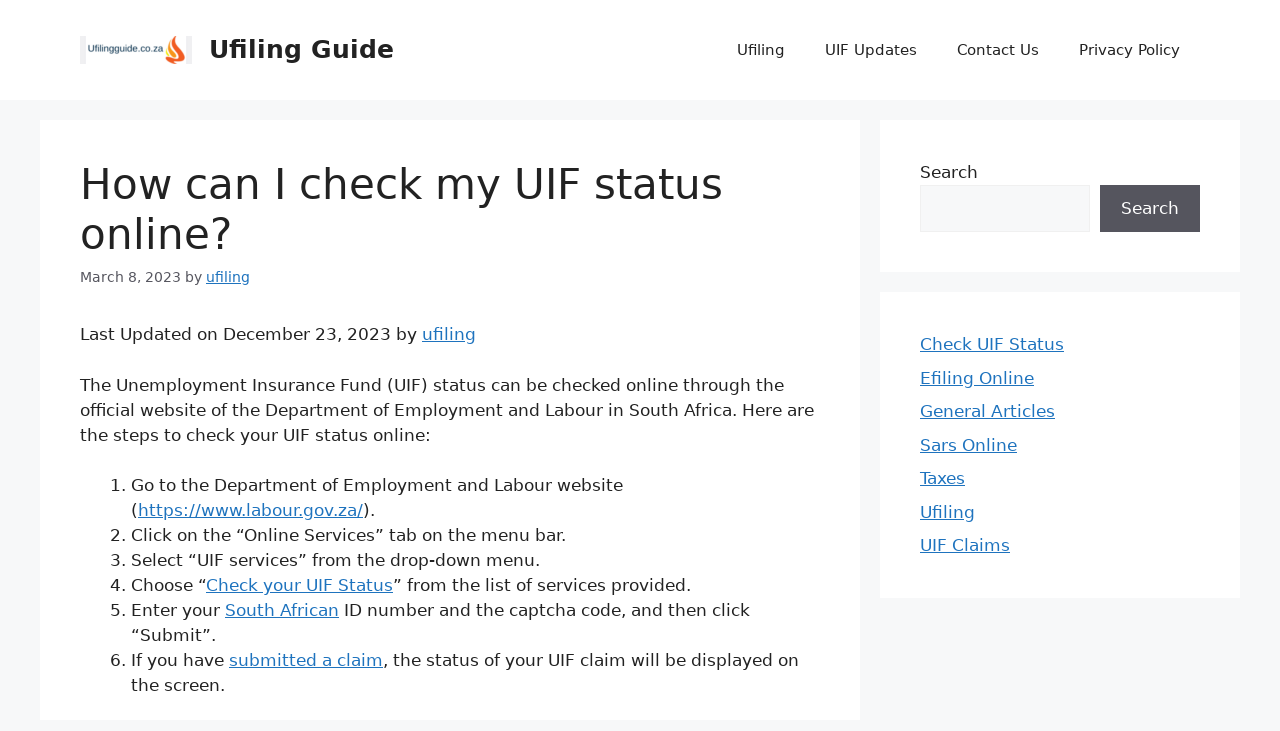

--- FILE ---
content_type: text/html; charset=UTF-8
request_url: https://ufilingguide.co.za/how-can-i-check-my-uif-status-online/
body_size: 12227
content:
<!DOCTYPE html>
<html lang="en-US">
<head>
	<meta charset="UTF-8">
	<title>How can I check my UIF status online? &#8211; Ufiling Guide</title>
<meta name='robots' content='max-image-preview:large' />
	<style>img:is([sizes="auto" i], [sizes^="auto," i]) { contain-intrinsic-size: 3000px 1500px }</style>
	<meta name="viewport" content="width=device-width, initial-scale=1"><link rel="alternate" type="application/rss+xml" title="Ufiling Guide &raquo; Feed" href="https://ufilingguide.co.za/feed/" />
<script>
window._wpemojiSettings = {"baseUrl":"https:\/\/s.w.org\/images\/core\/emoji\/16.0.1\/72x72\/","ext":".png","svgUrl":"https:\/\/s.w.org\/images\/core\/emoji\/16.0.1\/svg\/","svgExt":".svg","source":{"concatemoji":"https:\/\/ufilingguide.co.za\/wp-includes\/js\/wp-emoji-release.min.js?ver=6.8.3"}};
/*! This file is auto-generated */
!function(s,n){var o,i,e;function c(e){try{var t={supportTests:e,timestamp:(new Date).valueOf()};sessionStorage.setItem(o,JSON.stringify(t))}catch(e){}}function p(e,t,n){e.clearRect(0,0,e.canvas.width,e.canvas.height),e.fillText(t,0,0);var t=new Uint32Array(e.getImageData(0,0,e.canvas.width,e.canvas.height).data),a=(e.clearRect(0,0,e.canvas.width,e.canvas.height),e.fillText(n,0,0),new Uint32Array(e.getImageData(0,0,e.canvas.width,e.canvas.height).data));return t.every(function(e,t){return e===a[t]})}function u(e,t){e.clearRect(0,0,e.canvas.width,e.canvas.height),e.fillText(t,0,0);for(var n=e.getImageData(16,16,1,1),a=0;a<n.data.length;a++)if(0!==n.data[a])return!1;return!0}function f(e,t,n,a){switch(t){case"flag":return n(e,"\ud83c\udff3\ufe0f\u200d\u26a7\ufe0f","\ud83c\udff3\ufe0f\u200b\u26a7\ufe0f")?!1:!n(e,"\ud83c\udde8\ud83c\uddf6","\ud83c\udde8\u200b\ud83c\uddf6")&&!n(e,"\ud83c\udff4\udb40\udc67\udb40\udc62\udb40\udc65\udb40\udc6e\udb40\udc67\udb40\udc7f","\ud83c\udff4\u200b\udb40\udc67\u200b\udb40\udc62\u200b\udb40\udc65\u200b\udb40\udc6e\u200b\udb40\udc67\u200b\udb40\udc7f");case"emoji":return!a(e,"\ud83e\udedf")}return!1}function g(e,t,n,a){var r="undefined"!=typeof WorkerGlobalScope&&self instanceof WorkerGlobalScope?new OffscreenCanvas(300,150):s.createElement("canvas"),o=r.getContext("2d",{willReadFrequently:!0}),i=(o.textBaseline="top",o.font="600 32px Arial",{});return e.forEach(function(e){i[e]=t(o,e,n,a)}),i}function t(e){var t=s.createElement("script");t.src=e,t.defer=!0,s.head.appendChild(t)}"undefined"!=typeof Promise&&(o="wpEmojiSettingsSupports",i=["flag","emoji"],n.supports={everything:!0,everythingExceptFlag:!0},e=new Promise(function(e){s.addEventListener("DOMContentLoaded",e,{once:!0})}),new Promise(function(t){var n=function(){try{var e=JSON.parse(sessionStorage.getItem(o));if("object"==typeof e&&"number"==typeof e.timestamp&&(new Date).valueOf()<e.timestamp+604800&&"object"==typeof e.supportTests)return e.supportTests}catch(e){}return null}();if(!n){if("undefined"!=typeof Worker&&"undefined"!=typeof OffscreenCanvas&&"undefined"!=typeof URL&&URL.createObjectURL&&"undefined"!=typeof Blob)try{var e="postMessage("+g.toString()+"("+[JSON.stringify(i),f.toString(),p.toString(),u.toString()].join(",")+"));",a=new Blob([e],{type:"text/javascript"}),r=new Worker(URL.createObjectURL(a),{name:"wpTestEmojiSupports"});return void(r.onmessage=function(e){c(n=e.data),r.terminate(),t(n)})}catch(e){}c(n=g(i,f,p,u))}t(n)}).then(function(e){for(var t in e)n.supports[t]=e[t],n.supports.everything=n.supports.everything&&n.supports[t],"flag"!==t&&(n.supports.everythingExceptFlag=n.supports.everythingExceptFlag&&n.supports[t]);n.supports.everythingExceptFlag=n.supports.everythingExceptFlag&&!n.supports.flag,n.DOMReady=!1,n.readyCallback=function(){n.DOMReady=!0}}).then(function(){return e}).then(function(){var e;n.supports.everything||(n.readyCallback(),(e=n.source||{}).concatemoji?t(e.concatemoji):e.wpemoji&&e.twemoji&&(t(e.twemoji),t(e.wpemoji)))}))}((window,document),window._wpemojiSettings);
</script>
<style id='wp-emoji-styles-inline-css'>

	img.wp-smiley, img.emoji {
		display: inline !important;
		border: none !important;
		box-shadow: none !important;
		height: 1em !important;
		width: 1em !important;
		margin: 0 0.07em !important;
		vertical-align: -0.1em !important;
		background: none !important;
		padding: 0 !important;
	}
</style>
<link rel='stylesheet' id='wp-block-library-css' href='https://ufilingguide.co.za/wp-includes/css/dist/block-library/style.min.css?ver=6.8.3' media='all' />
<style id='wp-block-library-inline-css'>

        .cdn-contextual-links, .cdn-shortcode {
            background: linear-gradient(135deg, #f8f9fa 0%, #e9ecef 100%);
            border: 1px solid #dee2e6;
            border-radius: 12px;
            padding: 24px;
            margin: 24px 0;
            font-family: -apple-system, BlinkMacSystemFont, "Segoe UI", Roboto, sans-serif;
            box-shadow: 0 2px 8px rgba(0,0,0,0.08);
        }
        
        .cdn-title, .cdn-network-title {
            color: #212529;
            font-size: 18px;
            font-weight: 600;
            margin-bottom: 16px;
            text-align: center;
            border-bottom: 2px solid #007bff;
            padding-bottom: 8px;
            display: flex;
            align-items: center;
            justify-content: center;
            gap: 8px;
        }
        
        .cdn-title:before {
            content: "📚";
        }
        
        .cdn-network-title:before {
            content: "🌐";
        }
        
        .cdn-links-grid, .cdn-network-grid {
            display: grid;
            grid-template-columns: repeat(auto-fit, minmax(280px, 1fr));
            gap: 16px;
            margin-top: 16px;
        }
        
        .cdn-link-item, .cdn-network-item {
            background: white;
            border-radius: 8px;
            padding: 16px;
            box-shadow: 0 2px 6px rgba(0,0,0,0.1);
            transition: all 0.3s ease;
            border-left: 4px solid #007bff;
            display: flex;
            flex-direction: column;
            gap: 8px;
        }
        
        .cdn-link-item:hover, .cdn-network-item:hover {
            transform: translateY(-3px);
            box-shadow: 0 6px 16px rgba(0,0,0,0.15);
            border-left-color: #0056b3;
        }
        
        .cdn-icon {
            font-size: 20px;
            align-self: flex-start;
        }
        
        .cdn-link-item a, .cdn-network-item a {
            text-decoration: none;
            color: #212529;
            font-weight: 600;
            font-size: 15px;
            transition: color 0.2s ease;
        }
        
        .cdn-link-item a:hover, .cdn-network-item a:hover {
            color: #007bff;
        }
        
        .cdn-description {
            font-size: 13px;
            color: #6c757d;
            line-height: 1.4;
        }
        
        .cdn-widget {
            background: white;
            border-radius: 8px;
            padding: 20px;
            box-shadow: 0 2px 4px rgba(0,0,0,0.1);
        }
        
        .cdn-widget-title {
            color: #212529;
            font-size: 16px;
            font-weight: 600;
            margin-bottom: 16px;
            border-bottom: 2px solid #007bff;
            padding-bottom: 8px;
        }
        
        .cdn-widget-item {
            margin-bottom: 12px;
            padding: 12px;
            background: #f8f9fa;
            border-radius: 6px;
            border-left: 3px solid #007bff;
        }
        
        .cdn-widget-item:last-child {
            margin-bottom: 0;
        }
        
        .cdn-widget-item a {
            text-decoration: none;
            color: #212529;
            font-weight: 500;
            display: block;
            margin-bottom: 4px;
        }
        
        .cdn-widget-item a:hover {
            color: #007bff;
        }
        
        .cdn-widget-desc {
            font-size: 12px;
            color: #6c757d;
            line-height: 1.3;
        }
        
        @media (max-width: 768px) {
            .cdn-links-grid, .cdn-network-grid {
                grid-template-columns: 1fr;
                gap: 12px;
            }
            
            .cdn-contextual-links, .cdn-shortcode {
                padding: 16px;
                margin: 16px 0;
            }
        }
</style>
<style id='classic-theme-styles-inline-css'>
/*! This file is auto-generated */
.wp-block-button__link{color:#fff;background-color:#32373c;border-radius:9999px;box-shadow:none;text-decoration:none;padding:calc(.667em + 2px) calc(1.333em + 2px);font-size:1.125em}.wp-block-file__button{background:#32373c;color:#fff;text-decoration:none}
</style>
<style id='global-styles-inline-css'>
:root{--wp--preset--aspect-ratio--square: 1;--wp--preset--aspect-ratio--4-3: 4/3;--wp--preset--aspect-ratio--3-4: 3/4;--wp--preset--aspect-ratio--3-2: 3/2;--wp--preset--aspect-ratio--2-3: 2/3;--wp--preset--aspect-ratio--16-9: 16/9;--wp--preset--aspect-ratio--9-16: 9/16;--wp--preset--color--black: #000000;--wp--preset--color--cyan-bluish-gray: #abb8c3;--wp--preset--color--white: #ffffff;--wp--preset--color--pale-pink: #f78da7;--wp--preset--color--vivid-red: #cf2e2e;--wp--preset--color--luminous-vivid-orange: #ff6900;--wp--preset--color--luminous-vivid-amber: #fcb900;--wp--preset--color--light-green-cyan: #7bdcb5;--wp--preset--color--vivid-green-cyan: #00d084;--wp--preset--color--pale-cyan-blue: #8ed1fc;--wp--preset--color--vivid-cyan-blue: #0693e3;--wp--preset--color--vivid-purple: #9b51e0;--wp--preset--color--contrast: var(--contrast);--wp--preset--color--contrast-2: var(--contrast-2);--wp--preset--color--contrast-3: var(--contrast-3);--wp--preset--color--base: var(--base);--wp--preset--color--base-2: var(--base-2);--wp--preset--color--base-3: var(--base-3);--wp--preset--color--accent: var(--accent);--wp--preset--gradient--vivid-cyan-blue-to-vivid-purple: linear-gradient(135deg,rgba(6,147,227,1) 0%,rgb(155,81,224) 100%);--wp--preset--gradient--light-green-cyan-to-vivid-green-cyan: linear-gradient(135deg,rgb(122,220,180) 0%,rgb(0,208,130) 100%);--wp--preset--gradient--luminous-vivid-amber-to-luminous-vivid-orange: linear-gradient(135deg,rgba(252,185,0,1) 0%,rgba(255,105,0,1) 100%);--wp--preset--gradient--luminous-vivid-orange-to-vivid-red: linear-gradient(135deg,rgba(255,105,0,1) 0%,rgb(207,46,46) 100%);--wp--preset--gradient--very-light-gray-to-cyan-bluish-gray: linear-gradient(135deg,rgb(238,238,238) 0%,rgb(169,184,195) 100%);--wp--preset--gradient--cool-to-warm-spectrum: linear-gradient(135deg,rgb(74,234,220) 0%,rgb(151,120,209) 20%,rgb(207,42,186) 40%,rgb(238,44,130) 60%,rgb(251,105,98) 80%,rgb(254,248,76) 100%);--wp--preset--gradient--blush-light-purple: linear-gradient(135deg,rgb(255,206,236) 0%,rgb(152,150,240) 100%);--wp--preset--gradient--blush-bordeaux: linear-gradient(135deg,rgb(254,205,165) 0%,rgb(254,45,45) 50%,rgb(107,0,62) 100%);--wp--preset--gradient--luminous-dusk: linear-gradient(135deg,rgb(255,203,112) 0%,rgb(199,81,192) 50%,rgb(65,88,208) 100%);--wp--preset--gradient--pale-ocean: linear-gradient(135deg,rgb(255,245,203) 0%,rgb(182,227,212) 50%,rgb(51,167,181) 100%);--wp--preset--gradient--electric-grass: linear-gradient(135deg,rgb(202,248,128) 0%,rgb(113,206,126) 100%);--wp--preset--gradient--midnight: linear-gradient(135deg,rgb(2,3,129) 0%,rgb(40,116,252) 100%);--wp--preset--font-size--small: 13px;--wp--preset--font-size--medium: 20px;--wp--preset--font-size--large: 36px;--wp--preset--font-size--x-large: 42px;--wp--preset--spacing--20: 0.44rem;--wp--preset--spacing--30: 0.67rem;--wp--preset--spacing--40: 1rem;--wp--preset--spacing--50: 1.5rem;--wp--preset--spacing--60: 2.25rem;--wp--preset--spacing--70: 3.38rem;--wp--preset--spacing--80: 5.06rem;--wp--preset--shadow--natural: 6px 6px 9px rgba(0, 0, 0, 0.2);--wp--preset--shadow--deep: 12px 12px 50px rgba(0, 0, 0, 0.4);--wp--preset--shadow--sharp: 6px 6px 0px rgba(0, 0, 0, 0.2);--wp--preset--shadow--outlined: 6px 6px 0px -3px rgba(255, 255, 255, 1), 6px 6px rgba(0, 0, 0, 1);--wp--preset--shadow--crisp: 6px 6px 0px rgba(0, 0, 0, 1);}:where(.is-layout-flex){gap: 0.5em;}:where(.is-layout-grid){gap: 0.5em;}body .is-layout-flex{display: flex;}.is-layout-flex{flex-wrap: wrap;align-items: center;}.is-layout-flex > :is(*, div){margin: 0;}body .is-layout-grid{display: grid;}.is-layout-grid > :is(*, div){margin: 0;}:where(.wp-block-columns.is-layout-flex){gap: 2em;}:where(.wp-block-columns.is-layout-grid){gap: 2em;}:where(.wp-block-post-template.is-layout-flex){gap: 1.25em;}:where(.wp-block-post-template.is-layout-grid){gap: 1.25em;}.has-black-color{color: var(--wp--preset--color--black) !important;}.has-cyan-bluish-gray-color{color: var(--wp--preset--color--cyan-bluish-gray) !important;}.has-white-color{color: var(--wp--preset--color--white) !important;}.has-pale-pink-color{color: var(--wp--preset--color--pale-pink) !important;}.has-vivid-red-color{color: var(--wp--preset--color--vivid-red) !important;}.has-luminous-vivid-orange-color{color: var(--wp--preset--color--luminous-vivid-orange) !important;}.has-luminous-vivid-amber-color{color: var(--wp--preset--color--luminous-vivid-amber) !important;}.has-light-green-cyan-color{color: var(--wp--preset--color--light-green-cyan) !important;}.has-vivid-green-cyan-color{color: var(--wp--preset--color--vivid-green-cyan) !important;}.has-pale-cyan-blue-color{color: var(--wp--preset--color--pale-cyan-blue) !important;}.has-vivid-cyan-blue-color{color: var(--wp--preset--color--vivid-cyan-blue) !important;}.has-vivid-purple-color{color: var(--wp--preset--color--vivid-purple) !important;}.has-black-background-color{background-color: var(--wp--preset--color--black) !important;}.has-cyan-bluish-gray-background-color{background-color: var(--wp--preset--color--cyan-bluish-gray) !important;}.has-white-background-color{background-color: var(--wp--preset--color--white) !important;}.has-pale-pink-background-color{background-color: var(--wp--preset--color--pale-pink) !important;}.has-vivid-red-background-color{background-color: var(--wp--preset--color--vivid-red) !important;}.has-luminous-vivid-orange-background-color{background-color: var(--wp--preset--color--luminous-vivid-orange) !important;}.has-luminous-vivid-amber-background-color{background-color: var(--wp--preset--color--luminous-vivid-amber) !important;}.has-light-green-cyan-background-color{background-color: var(--wp--preset--color--light-green-cyan) !important;}.has-vivid-green-cyan-background-color{background-color: var(--wp--preset--color--vivid-green-cyan) !important;}.has-pale-cyan-blue-background-color{background-color: var(--wp--preset--color--pale-cyan-blue) !important;}.has-vivid-cyan-blue-background-color{background-color: var(--wp--preset--color--vivid-cyan-blue) !important;}.has-vivid-purple-background-color{background-color: var(--wp--preset--color--vivid-purple) !important;}.has-black-border-color{border-color: var(--wp--preset--color--black) !important;}.has-cyan-bluish-gray-border-color{border-color: var(--wp--preset--color--cyan-bluish-gray) !important;}.has-white-border-color{border-color: var(--wp--preset--color--white) !important;}.has-pale-pink-border-color{border-color: var(--wp--preset--color--pale-pink) !important;}.has-vivid-red-border-color{border-color: var(--wp--preset--color--vivid-red) !important;}.has-luminous-vivid-orange-border-color{border-color: var(--wp--preset--color--luminous-vivid-orange) !important;}.has-luminous-vivid-amber-border-color{border-color: var(--wp--preset--color--luminous-vivid-amber) !important;}.has-light-green-cyan-border-color{border-color: var(--wp--preset--color--light-green-cyan) !important;}.has-vivid-green-cyan-border-color{border-color: var(--wp--preset--color--vivid-green-cyan) !important;}.has-pale-cyan-blue-border-color{border-color: var(--wp--preset--color--pale-cyan-blue) !important;}.has-vivid-cyan-blue-border-color{border-color: var(--wp--preset--color--vivid-cyan-blue) !important;}.has-vivid-purple-border-color{border-color: var(--wp--preset--color--vivid-purple) !important;}.has-vivid-cyan-blue-to-vivid-purple-gradient-background{background: var(--wp--preset--gradient--vivid-cyan-blue-to-vivid-purple) !important;}.has-light-green-cyan-to-vivid-green-cyan-gradient-background{background: var(--wp--preset--gradient--light-green-cyan-to-vivid-green-cyan) !important;}.has-luminous-vivid-amber-to-luminous-vivid-orange-gradient-background{background: var(--wp--preset--gradient--luminous-vivid-amber-to-luminous-vivid-orange) !important;}.has-luminous-vivid-orange-to-vivid-red-gradient-background{background: var(--wp--preset--gradient--luminous-vivid-orange-to-vivid-red) !important;}.has-very-light-gray-to-cyan-bluish-gray-gradient-background{background: var(--wp--preset--gradient--very-light-gray-to-cyan-bluish-gray) !important;}.has-cool-to-warm-spectrum-gradient-background{background: var(--wp--preset--gradient--cool-to-warm-spectrum) !important;}.has-blush-light-purple-gradient-background{background: var(--wp--preset--gradient--blush-light-purple) !important;}.has-blush-bordeaux-gradient-background{background: var(--wp--preset--gradient--blush-bordeaux) !important;}.has-luminous-dusk-gradient-background{background: var(--wp--preset--gradient--luminous-dusk) !important;}.has-pale-ocean-gradient-background{background: var(--wp--preset--gradient--pale-ocean) !important;}.has-electric-grass-gradient-background{background: var(--wp--preset--gradient--electric-grass) !important;}.has-midnight-gradient-background{background: var(--wp--preset--gradient--midnight) !important;}.has-small-font-size{font-size: var(--wp--preset--font-size--small) !important;}.has-medium-font-size{font-size: var(--wp--preset--font-size--medium) !important;}.has-large-font-size{font-size: var(--wp--preset--font-size--large) !important;}.has-x-large-font-size{font-size: var(--wp--preset--font-size--x-large) !important;}
:where(.wp-block-post-template.is-layout-flex){gap: 1.25em;}:where(.wp-block-post-template.is-layout-grid){gap: 1.25em;}
:where(.wp-block-columns.is-layout-flex){gap: 2em;}:where(.wp-block-columns.is-layout-grid){gap: 2em;}
:root :where(.wp-block-pullquote){font-size: 1.5em;line-height: 1.6;}
</style>
<link rel='stylesheet' id='crp-style-text-only-css' href='https://ufilingguide.co.za/wp-content/plugins/contextual-related-posts/css/text-only.min.css?ver=4.1.0' media='all' />
<link rel='stylesheet' id='generate-style-css' href='https://ufilingguide.co.za/wp-content/themes/generatepress/assets/css/main.min.css?ver=3.6.0' media='all' />
<style id='generate-style-inline-css'>
body{background-color:var(--base-2);color:var(--contrast);}a{color:var(--accent);}a{text-decoration:underline;}.entry-title a, .site-branding a, a.button, .wp-block-button__link, .main-navigation a{text-decoration:none;}a:hover, a:focus, a:active{color:var(--contrast);}.wp-block-group__inner-container{max-width:1200px;margin-left:auto;margin-right:auto;}:root{--contrast:#222222;--contrast-2:#575760;--contrast-3:#b2b2be;--base:#f0f0f0;--base-2:#f7f8f9;--base-3:#ffffff;--accent:#1e73be;}:root .has-contrast-color{color:var(--contrast);}:root .has-contrast-background-color{background-color:var(--contrast);}:root .has-contrast-2-color{color:var(--contrast-2);}:root .has-contrast-2-background-color{background-color:var(--contrast-2);}:root .has-contrast-3-color{color:var(--contrast-3);}:root .has-contrast-3-background-color{background-color:var(--contrast-3);}:root .has-base-color{color:var(--base);}:root .has-base-background-color{background-color:var(--base);}:root .has-base-2-color{color:var(--base-2);}:root .has-base-2-background-color{background-color:var(--base-2);}:root .has-base-3-color{color:var(--base-3);}:root .has-base-3-background-color{background-color:var(--base-3);}:root .has-accent-color{color:var(--accent);}:root .has-accent-background-color{background-color:var(--accent);}.top-bar{background-color:#636363;color:#ffffff;}.top-bar a{color:#ffffff;}.top-bar a:hover{color:#303030;}.site-header{background-color:var(--base-3);}.main-title a,.main-title a:hover{color:var(--contrast);}.site-description{color:var(--contrast-2);}.mobile-menu-control-wrapper .menu-toggle,.mobile-menu-control-wrapper .menu-toggle:hover,.mobile-menu-control-wrapper .menu-toggle:focus,.has-inline-mobile-toggle #site-navigation.toggled{background-color:rgba(0, 0, 0, 0.02);}.main-navigation,.main-navigation ul ul{background-color:var(--base-3);}.main-navigation .main-nav ul li a, .main-navigation .menu-toggle, .main-navigation .menu-bar-items{color:var(--contrast);}.main-navigation .main-nav ul li:not([class*="current-menu-"]):hover > a, .main-navigation .main-nav ul li:not([class*="current-menu-"]):focus > a, .main-navigation .main-nav ul li.sfHover:not([class*="current-menu-"]) > a, .main-navigation .menu-bar-item:hover > a, .main-navigation .menu-bar-item.sfHover > a{color:var(--accent);}button.menu-toggle:hover,button.menu-toggle:focus{color:var(--contrast);}.main-navigation .main-nav ul li[class*="current-menu-"] > a{color:var(--accent);}.navigation-search input[type="search"],.navigation-search input[type="search"]:active, .navigation-search input[type="search"]:focus, .main-navigation .main-nav ul li.search-item.active > a, .main-navigation .menu-bar-items .search-item.active > a{color:var(--accent);}.main-navigation ul ul{background-color:var(--base);}.separate-containers .inside-article, .separate-containers .comments-area, .separate-containers .page-header, .one-container .container, .separate-containers .paging-navigation, .inside-page-header{background-color:var(--base-3);}.entry-title a{color:var(--contrast);}.entry-title a:hover{color:var(--contrast-2);}.entry-meta{color:var(--contrast-2);}.sidebar .widget{background-color:var(--base-3);}.footer-widgets{background-color:var(--base-3);}.site-info{background-color:var(--base-3);}input[type="text"],input[type="email"],input[type="url"],input[type="password"],input[type="search"],input[type="tel"],input[type="number"],textarea,select{color:var(--contrast);background-color:var(--base-2);border-color:var(--base);}input[type="text"]:focus,input[type="email"]:focus,input[type="url"]:focus,input[type="password"]:focus,input[type="search"]:focus,input[type="tel"]:focus,input[type="number"]:focus,textarea:focus,select:focus{color:var(--contrast);background-color:var(--base-2);border-color:var(--contrast-3);}button,html input[type="button"],input[type="reset"],input[type="submit"],a.button,a.wp-block-button__link:not(.has-background){color:#ffffff;background-color:#55555e;}button:hover,html input[type="button"]:hover,input[type="reset"]:hover,input[type="submit"]:hover,a.button:hover,button:focus,html input[type="button"]:focus,input[type="reset"]:focus,input[type="submit"]:focus,a.button:focus,a.wp-block-button__link:not(.has-background):active,a.wp-block-button__link:not(.has-background):focus,a.wp-block-button__link:not(.has-background):hover{color:#ffffff;background-color:#3f4047;}a.generate-back-to-top{background-color:rgba( 0,0,0,0.4 );color:#ffffff;}a.generate-back-to-top:hover,a.generate-back-to-top:focus{background-color:rgba( 0,0,0,0.6 );color:#ffffff;}:root{--gp-search-modal-bg-color:var(--base-3);--gp-search-modal-text-color:var(--contrast);--gp-search-modal-overlay-bg-color:rgba(0,0,0,0.2);}@media (max-width:768px){.main-navigation .menu-bar-item:hover > a, .main-navigation .menu-bar-item.sfHover > a{background:none;color:var(--contrast);}}.nav-below-header .main-navigation .inside-navigation.grid-container, .nav-above-header .main-navigation .inside-navigation.grid-container{padding:0px 20px 0px 20px;}.site-main .wp-block-group__inner-container{padding:40px;}.separate-containers .paging-navigation{padding-top:20px;padding-bottom:20px;}.entry-content .alignwide, body:not(.no-sidebar) .entry-content .alignfull{margin-left:-40px;width:calc(100% + 80px);max-width:calc(100% + 80px);}.rtl .menu-item-has-children .dropdown-menu-toggle{padding-left:20px;}.rtl .main-navigation .main-nav ul li.menu-item-has-children > a{padding-right:20px;}@media (max-width:768px){.separate-containers .inside-article, .separate-containers .comments-area, .separate-containers .page-header, .separate-containers .paging-navigation, .one-container .site-content, .inside-page-header{padding:30px;}.site-main .wp-block-group__inner-container{padding:30px;}.inside-top-bar{padding-right:30px;padding-left:30px;}.inside-header{padding-right:30px;padding-left:30px;}.widget-area .widget{padding-top:30px;padding-right:30px;padding-bottom:30px;padding-left:30px;}.footer-widgets-container{padding-top:30px;padding-right:30px;padding-bottom:30px;padding-left:30px;}.inside-site-info{padding-right:30px;padding-left:30px;}.entry-content .alignwide, body:not(.no-sidebar) .entry-content .alignfull{margin-left:-30px;width:calc(100% + 60px);max-width:calc(100% + 60px);}.one-container .site-main .paging-navigation{margin-bottom:20px;}}/* End cached CSS */.is-right-sidebar{width:30%;}.is-left-sidebar{width:30%;}.site-content .content-area{width:70%;}@media (max-width:768px){.main-navigation .menu-toggle,.sidebar-nav-mobile:not(#sticky-placeholder){display:block;}.main-navigation ul,.gen-sidebar-nav,.main-navigation:not(.slideout-navigation):not(.toggled) .main-nav > ul,.has-inline-mobile-toggle #site-navigation .inside-navigation > *:not(.navigation-search):not(.main-nav){display:none;}.nav-align-right .inside-navigation,.nav-align-center .inside-navigation{justify-content:space-between;}.has-inline-mobile-toggle .mobile-menu-control-wrapper{display:flex;flex-wrap:wrap;}.has-inline-mobile-toggle .inside-header{flex-direction:row;text-align:left;flex-wrap:wrap;}.has-inline-mobile-toggle .header-widget,.has-inline-mobile-toggle #site-navigation{flex-basis:100%;}.nav-float-left .has-inline-mobile-toggle #site-navigation{order:10;}}
</style>
<link rel="https://api.w.org/" href="https://ufilingguide.co.za/wp-json/" /><link rel="alternate" title="JSON" type="application/json" href="https://ufilingguide.co.za/wp-json/wp/v2/posts/26086" /><link rel="EditURI" type="application/rsd+xml" title="RSD" href="https://ufilingguide.co.za/xmlrpc.php?rsd" />
<meta name="generator" content="WordPress 6.8.3" />
<link rel="canonical" href="https://ufilingguide.co.za/how-can-i-check-my-uif-status-online/" />
<link rel='shortlink' href='https://ufilingguide.co.za/?p=26086' />
<link rel="alternate" title="oEmbed (JSON)" type="application/json+oembed" href="https://ufilingguide.co.za/wp-json/oembed/1.0/embed?url=https%3A%2F%2Fufilingguide.co.za%2Fhow-can-i-check-my-uif-status-online%2F" />
<link rel="alternate" title="oEmbed (XML)" type="text/xml+oembed" href="https://ufilingguide.co.za/wp-json/oembed/1.0/embed?url=https%3A%2F%2Fufilingguide.co.za%2Fhow-can-i-check-my-uif-status-online%2F&#038;format=xml" />
<script type="application/ld+json">{"@context":"https:\/\/schema.org","@type":"WebSite","name":"UIF Claims Guide","description":"Complete guide to UIF applications and claims","url":"https:\/\/ufilingguide.co.za"}</script>		<meta charset="utf-8">
		<meta name="abstract" content=" uif login uif claim uif status check online www.labour.gov.za uif uif payments uif status can i check my uif balance? uif contact number">
		<meta name="author" content="ufiling">
		<meta name="classification" content="Check UIF Status, Efiling Online, General Articles, Sars Online, Taxes, Ufiling, UIF Claims">
		<meta name="copyright" content="Copyright Ufiling Guide - All rights Reserved.">
		<meta name="designer" content="HSL">
		<meta name="distribution" content="Global">
		<meta name="language" content="en-ZA">
		<meta name="publisher" content="Ufiling Guide">
		<meta name="rating" content="General">
		<meta name="resource-type" content="Document">
		<meta name="revisit-after" content="3">
		<meta name="subject" content="Check UIF Status, Efiling Online, General Articles, Sars Online, Taxes, Ufiling, UIF Claims">
		<meta name="template" content="HSL">
		<meta name="robots" content="index,follow">
		<title>How can I check my UIF status online? | Ufilingguide.co.za</title>
<meta name="description" content="The Unemployment Insurance Fund (UIF) status can be checked online through the official website of the Department of Employment and Labour in South Africa. Here">
<style type='text/css'>.rp4wp-related-posts ul{width:100%;padding:0;margin:0;float:left;}
.rp4wp-related-posts ul>li{list-style:none;padding:0;margin:0;padding-bottom:20px;clear:both;}
.rp4wp-related-posts ul>li>p{margin:0;padding:0;}
.rp4wp-related-post-image{width:35%;padding-right:25px;-moz-box-sizing:border-box;-webkit-box-sizing:border-box;box-sizing:border-box;float:left;}</style>
<link rel="icon" href="https://ufilingguide.co.za/wp-content/uploads/2023/03/cropped-Check-Your-UIF-Claim-Status-32x32.webp" sizes="32x32" />
<link rel="icon" href="https://ufilingguide.co.za/wp-content/uploads/2023/03/cropped-Check-Your-UIF-Claim-Status-192x192.webp" sizes="192x192" />
<link rel="apple-touch-icon" href="https://ufilingguide.co.za/wp-content/uploads/2023/03/cropped-Check-Your-UIF-Claim-Status-180x180.webp" />
<meta name="msapplication-TileImage" content="https://ufilingguide.co.za/wp-content/uploads/2023/03/cropped-Check-Your-UIF-Claim-Status-270x270.webp" />
</head>

<body class="wp-singular post-template-default single single-post postid-26086 single-format-standard wp-custom-logo wp-embed-responsive wp-theme-generatepress right-sidebar nav-float-right separate-containers header-aligned-left dropdown-hover" itemtype="https://schema.org/Blog" itemscope>
	<a class="screen-reader-text skip-link" href="#content" title="Skip to content">Skip to content</a>		<header class="site-header has-inline-mobile-toggle" id="masthead" aria-label="Site"  itemtype="https://schema.org/WPHeader" itemscope>
			<div class="inside-header grid-container">
				<div class="site-branding-container"><div class="site-logo">
					<a href="https://ufilingguide.co.za/" rel="home">
						<img  class="header-image is-logo-image" alt="Ufiling Guide" src="https://ufilingguide.co.za/wp-content/uploads/2024/02/cropped-ufiling2-1.png" width="112" height="28" />
					</a>
				</div><div class="site-branding">
						<p class="main-title" itemprop="headline">
					<a href="https://ufilingguide.co.za/" rel="home">Ufiling Guide</a>
				</p>
						
					</div></div>	<nav class="main-navigation mobile-menu-control-wrapper" id="mobile-menu-control-wrapper" aria-label="Mobile Toggle">
				<button data-nav="site-navigation" class="menu-toggle" aria-controls="primary-menu" aria-expanded="false">
			<span class="gp-icon icon-menu-bars"><svg viewBox="0 0 512 512" aria-hidden="true" xmlns="http://www.w3.org/2000/svg" width="1em" height="1em"><path d="M0 96c0-13.255 10.745-24 24-24h464c13.255 0 24 10.745 24 24s-10.745 24-24 24H24c-13.255 0-24-10.745-24-24zm0 160c0-13.255 10.745-24 24-24h464c13.255 0 24 10.745 24 24s-10.745 24-24 24H24c-13.255 0-24-10.745-24-24zm0 160c0-13.255 10.745-24 24-24h464c13.255 0 24 10.745 24 24s-10.745 24-24 24H24c-13.255 0-24-10.745-24-24z" /></svg><svg viewBox="0 0 512 512" aria-hidden="true" xmlns="http://www.w3.org/2000/svg" width="1em" height="1em"><path d="M71.029 71.029c9.373-9.372 24.569-9.372 33.942 0L256 222.059l151.029-151.03c9.373-9.372 24.569-9.372 33.942 0 9.372 9.373 9.372 24.569 0 33.942L289.941 256l151.03 151.029c9.372 9.373 9.372 24.569 0 33.942-9.373 9.372-24.569 9.372-33.942 0L256 289.941l-151.029 151.03c-9.373 9.372-24.569 9.372-33.942 0-9.372-9.373-9.372-24.569 0-33.942L222.059 256 71.029 104.971c-9.372-9.373-9.372-24.569 0-33.942z" /></svg></span><span class="screen-reader-text">Menu</span>		</button>
	</nav>
			<nav class="main-navigation sub-menu-right" id="site-navigation" aria-label="Primary"  itemtype="https://schema.org/SiteNavigationElement" itemscope>
			<div class="inside-navigation grid-container">
								<button class="menu-toggle" aria-controls="primary-menu" aria-expanded="false">
					<span class="gp-icon icon-menu-bars"><svg viewBox="0 0 512 512" aria-hidden="true" xmlns="http://www.w3.org/2000/svg" width="1em" height="1em"><path d="M0 96c0-13.255 10.745-24 24-24h464c13.255 0 24 10.745 24 24s-10.745 24-24 24H24c-13.255 0-24-10.745-24-24zm0 160c0-13.255 10.745-24 24-24h464c13.255 0 24 10.745 24 24s-10.745 24-24 24H24c-13.255 0-24-10.745-24-24zm0 160c0-13.255 10.745-24 24-24h464c13.255 0 24 10.745 24 24s-10.745 24-24 24H24c-13.255 0-24-10.745-24-24z" /></svg><svg viewBox="0 0 512 512" aria-hidden="true" xmlns="http://www.w3.org/2000/svg" width="1em" height="1em"><path d="M71.029 71.029c9.373-9.372 24.569-9.372 33.942 0L256 222.059l151.029-151.03c9.373-9.372 24.569-9.372 33.942 0 9.372 9.373 9.372 24.569 0 33.942L289.941 256l151.03 151.029c9.372 9.373 9.372 24.569 0 33.942-9.373 9.372-24.569 9.372-33.942 0L256 289.941l-151.029 151.03c-9.373 9.372-24.569 9.372-33.942 0-9.372-9.373-9.372-24.569 0-33.942L222.059 256 71.029 104.971c-9.372-9.373-9.372-24.569 0-33.942z" /></svg></span><span class="mobile-menu">Menu</span>				</button>
				<div id="primary-menu" class="main-nav"><ul id="menu-first" class=" menu sf-menu"><li id="menu-item-28357" class="menu-item menu-item-type-post_type menu-item-object-page menu-item-home menu-item-28357"><a href="https://ufilingguide.co.za/">Ufiling</a></li>
<li id="menu-item-28358" class="menu-item menu-item-type-post_type menu-item-object-page current_page_parent menu-item-28358"><a href="https://ufilingguide.co.za/latest-uif-updates/">UIF Updates</a></li>
<li id="menu-item-31498" class="menu-item menu-item-type-post_type menu-item-object-page menu-item-31498"><a href="https://ufilingguide.co.za/contact-us/">Contact Us</a></li>
<li id="menu-item-31499" class="menu-item menu-item-type-post_type menu-item-object-page menu-item-31499"><a href="https://ufilingguide.co.za/privacy-policy/">Privacy Policy</a></li>
</ul></div>			</div>
		</nav>
					</div>
		</header>
		
	<div class="site grid-container container hfeed" id="page">
				<div class="site-content" id="content">
			
	<div class="content-area" id="primary">
		<main class="site-main" id="main">
			
<article id="post-26086" class="post-26086 post type-post status-publish format-standard hentry category-check-uif-status category-ufiling tag-how-to-check-if-you-are-registered-for-uif-online-south tag-how-to-check-my-uif-status tag-how-to-check-uif-balance tag-how-to-check-uif-status-via-phone tag-uif-payments tag-uif-status-check-online-ussd tag-www-labour-gov-za-uif-claim-status-check-balance tag-www-ufiling-co-za-payment" itemtype="https://schema.org/CreativeWork" itemscope>
	<div class="inside-article">
					<header class="entry-header">
				<h1 class="entry-title" itemprop="headline">How can I check my UIF status online?</h1>		<div class="entry-meta">
			<span class="posted-on"><time class="updated" datetime="2023-12-23T02:19:01+00:00" itemprop="dateModified">December 23, 2023</time><time class="entry-date published" datetime="2023-03-08T06:43:12+00:00" itemprop="datePublished">March 8, 2023</time></span> <span class="byline">by <span class="author vcard" itemprop="author" itemtype="https://schema.org/Person" itemscope><a class="url fn n" href="https://ufilingguide.co.za/author/ufiling/" title="View all posts by ufiling" rel="author" itemprop="url"><span class="author-name" itemprop="name">ufiling</span></a></span></span> 		</div>
					</header>
			
		<div class="entry-content" itemprop="text">
			<p class="post-modified-info">Last Updated on December 23, 2023 by <a href="" target="_blank" class="last-modified-author">ufiling</a></p>
<p>The Unemployment Insurance Fund (UIF) status can be checked online through the official website of the Department of Employment and Labour in South Africa. Here are the steps to check your UIF status online:</p>



<ol class="wp-block-list">
<li>Go to the Department of Employment and Labour website (<a href="https://www.labour.gov.za/">https://www.labour.gov.za/</a>).</li>



<li>Click on the &#8220;Online Services&#8221; tab on the menu bar.</li>



<li>Select &#8220;UIF services&#8221; from the drop-down menu.</li>



<li>Choose &#8220;<a href="https://ufilingguide.co.zahow-to-check-uif-status-via-phone/">Check your UIF Status</a>&#8221; from the list of services provided.</li>



<li>Enter your <a href="https://ufilingguide.co.zahow-does-labour-and-unions-impact-the-south-african-economy/">South African</a> ID number and the captcha code, and then click &#8220;Submit&#8221;.</li>



<li>If you have <a href="https://ufilingguide.co.zawhat-happens-after-submitting-uif-claim/">submitted a claim</a>, the status of your UIF claim will be displayed on the screen.</li>
</ol>



<p>If your claim has been successful, you will be able to see the payment information, including the payment amount, payment date, and payment method. If your claim has been unsuccessful or is still being processed, you will see the relevant status update.</p>



<p>It is important to note that the online system may not always be up to date, and you may need to follow up with the Department of Employment and Labour directly for more information or assistance with your UIF claim.</p>
<div class="cdn-contextual-links"><h4 class="cdn-title">Related Resources</h4><div class="cdn-links-grid"><div class="cdn-link-item">
                    <span class="cdn-icon">📋</span>
                    <a href="https://http://onlineapplications.co.za" rel="nofollow" target="_blank">Online Applications Guide</a>
                    <span class="cdn-description">Comprehensive guides for online applications in South Africa</span>
                </div><div class="cdn-link-item">
                    <span class="cdn-icon">🛡️</span>
                    <a href="https://http://psiraguide.co.za" rel="nofollow" target="_blank">PSIRA Registration Guide</a>
                    <span class="cdn-description">Step-by-step PSIRA registration and renewal process</span>
                </div><div class="cdn-link-item">
                    <span class="cdn-icon">🧠</span>
                    <a href="https://http://bestbrainz.com" rel="nofollow" target="_blank">Best Brainz Education</a>
                    <span class="cdn-description">Educational resources and academic support services</span>
                </div></div></div><div class='rp4wp-related-posts'>
<h3>Related Posts</h3>
<ul>
<li><div class='rp4wp-related-post-content'>
<a href='https://ufilingguide.co.za/uif-status-check-online-ussd/'>UIF status check online USSD</a><p>To check the status of your UIF (Unemployment Insurance Fund) claim online, you can follow&hellip;</p></div>
</li>
<li><div class='rp4wp-related-post-content'>
<a href='https://ufilingguide.co.za/can-i-check-my-uif-claim-status-online/'>Can I check my UIF claim status online?</a><p>Yes, you can check the status of your Unemployment Insurance Fund (UIF) claim online. Here&hellip;</p></div>
</li>
<li><div class='rp4wp-related-post-content'>
<a href='https://ufilingguide.co.za/uif-status-check-online/'>UIF status check online</a><p>The Unemployment Insurance Fund (UIF) status check online is a convenient and efficient way for&hellip;</p></div>
</li>
</ul>
</div><div class="crp_related     crp-text-only"><h3>Related Posts:</h3><ul><li><a href="https://ufilingguide.co.za/how-do-you-know-if-your-uif-is-approved/"     class="crp_link post-26088"><span class="crp_title">How do you know if your UIF is approved?</span></a></li><li><a href="https://ufilingguide.co.za/how-do-i-check-my-pending-uif-payout/"     class="crp_link post-26092"><span class="crp_title">How do I check my pending UIF payout?</span></a></li><li><a href="https://ufilingguide.co.za/can-i-check-my-uif-claim-status-online/"     class="crp_link post-26062"><span class="crp_title">Can I check my UIF claim status online?</span></a></li><li><a href="https://ufilingguide.co.za/www-labour-gov-za-uif-claim-status-check-balance/"     class="crp_link post-26166"><span class="crp_title">www.labour.gov.za uif claim status check balance</span></a></li><li><a href="https://ufilingguide.co.za/uif-status-check-online-ussd/"     class="crp_link post-26358"><span class="crp_title">UIF status check online USSD</span></a></li><li><a href="https://ufilingguide.co.za/how-to-check-if-you-are-registered-for-uif-online-south-africa/"     class="crp_link post-26287"><span class="crp_title">How to check if you are registered for UIF online&hellip;</span></a></li><li><a href="https://ufilingguide.co.za/how-do-i-check-uif-registration/"     class="crp_link post-26064"><span class="crp_title">How do I check UIF registration?</span></a></li><li><a href="https://ufilingguide.co.za/how-to-check-my-uif-status/"     class="crp_link post-26197"><span class="crp_title">How to check my UIF status</span></a></li><li><a href="https://ufilingguide.co.za/how-do-i-check-my-uif-status-on-my-phone-number-2/"     class="crp_link post-27669"><span class="crp_title">How do I check my UIF status on my phone number?</span></a></li><li><a href="https://ufilingguide.co.za/uif-status-check-online-2/"     class="crp_link post-26514"><span class="crp_title">UIF status check online</span></a></li></ul><div class="crp_clear"></div></div><div style="clear:both; margin-top:0em; margin-bottom:1em;"><a href="https://ufilingguide.co.za/how-do-i-check-my-uif-status-on-my-phone-number/" target="_blank" rel="dofollow" class="ud88f572b950ade67acff3ea421cda4be"><!-- INLINE RELATED POSTS 1/3 //--><style> .ud88f572b950ade67acff3ea421cda4be { padding:0px; margin: 0; padding-top:1em!important; padding-bottom:1em!important; width:100%; display: block; font-weight:bold; background-color:#eaeaea; border:0!important; border-left:4px solid #34495E!important; text-decoration:none; } .ud88f572b950ade67acff3ea421cda4be:active, .ud88f572b950ade67acff3ea421cda4be:hover { opacity: 1; transition: opacity 250ms; webkit-transition: opacity 250ms; text-decoration:none; } .ud88f572b950ade67acff3ea421cda4be { transition: background-color 250ms; webkit-transition: background-color 250ms; opacity: 1; transition: opacity 250ms; webkit-transition: opacity 250ms; } .ud88f572b950ade67acff3ea421cda4be .ctaText { font-weight:bold; color:#464646; text-decoration:none; font-size: 16px; } .ud88f572b950ade67acff3ea421cda4be .postTitle { color:#000000; text-decoration: underline!important; font-size: 16px; } .ud88f572b950ade67acff3ea421cda4be:hover .postTitle { text-decoration: underline!important; } </style><div style="padding-left:1em; padding-right:1em;"><span class="ctaText">See also</span>&nbsp; <span class="postTitle">How do I check my UIF status on my phone number?</span></div></a></div>		</div>

				<footer class="entry-meta" aria-label="Entry meta">
			<span class="cat-links"><span class="gp-icon icon-categories"><svg viewBox="0 0 512 512" aria-hidden="true" xmlns="http://www.w3.org/2000/svg" width="1em" height="1em"><path d="M0 112c0-26.51 21.49-48 48-48h110.014a48 48 0 0143.592 27.907l12.349 26.791A16 16 0 00228.486 128H464c26.51 0 48 21.49 48 48v224c0 26.51-21.49 48-48 48H48c-26.51 0-48-21.49-48-48V112z" /></svg></span><span class="screen-reader-text">Categories </span><a href="https://ufilingguide.co.za/category/check-uif-status/" rel="category tag">Check UIF Status</a>, <a href="https://ufilingguide.co.za/category/ufiling/" rel="category tag">Ufiling</a></span> <span class="tags-links"><span class="gp-icon icon-tags"><svg viewBox="0 0 512 512" aria-hidden="true" xmlns="http://www.w3.org/2000/svg" width="1em" height="1em"><path d="M20 39.5c-8.836 0-16 7.163-16 16v176c0 4.243 1.686 8.313 4.687 11.314l224 224c6.248 6.248 16.378 6.248 22.626 0l176-176c6.244-6.244 6.25-16.364.013-22.615l-223.5-224A15.999 15.999 0 00196.5 39.5H20zm56 96c0-13.255 10.745-24 24-24s24 10.745 24 24-10.745 24-24 24-24-10.745-24-24z"/><path d="M259.515 43.015c4.686-4.687 12.284-4.687 16.97 0l228 228c4.686 4.686 4.686 12.284 0 16.97l-180 180c-4.686 4.687-12.284 4.687-16.97 0-4.686-4.686-4.686-12.284 0-16.97L479.029 279.5 259.515 59.985c-4.686-4.686-4.686-12.284 0-16.97z" /></svg></span><span class="screen-reader-text">Tags </span><a href="https://ufilingguide.co.za/tag/how-to-check-if-you-are-registered-for-uif-online-south/" rel="tag">how to check if you are registered for uif online south</a>, <a href="https://ufilingguide.co.za/tag/how-to-check-my-uif-status/" rel="tag">how to check my uif status</a>, <a href="https://ufilingguide.co.za/tag/how-to-check-uif-balance/" rel="tag">how to check uif balance</a>, <a href="https://ufilingguide.co.za/tag/how-to-check-uif-status-via-phone/" rel="tag">how to check uif status via phone</a>, <a href="https://ufilingguide.co.za/tag/uif-payments/" rel="tag">uif payments</a>, <a href="https://ufilingguide.co.za/tag/uif-status-check-online-ussd/" rel="tag">uif status check online ussd</a>, <a href="https://ufilingguide.co.za/tag/www-labour-gov-za-uif-claim-status-check-balance/" rel="tag">www.labour.gov.za uif claim status check balance</a>, <a href="https://ufilingguide.co.za/tag/www-ufiling-co-za-payment/" rel="tag">www.ufiling.co.za payment</a></span> 		<nav id="nav-below" class="post-navigation" aria-label="Posts">
			<div class="nav-previous"><span class="gp-icon icon-arrow-left"><svg viewBox="0 0 192 512" aria-hidden="true" xmlns="http://www.w3.org/2000/svg" width="1em" height="1em" fill-rule="evenodd" clip-rule="evenodd" stroke-linejoin="round" stroke-miterlimit="1.414"><path d="M178.425 138.212c0 2.265-1.133 4.813-2.832 6.512L64.276 256.001l111.317 111.277c1.7 1.7 2.832 4.247 2.832 6.513 0 2.265-1.133 4.813-2.832 6.512L161.43 394.46c-1.7 1.7-4.249 2.832-6.514 2.832-2.266 0-4.816-1.133-6.515-2.832L16.407 262.514c-1.699-1.7-2.832-4.248-2.832-6.513 0-2.265 1.133-4.813 2.832-6.512l131.994-131.947c1.7-1.699 4.249-2.831 6.515-2.831 2.265 0 4.815 1.132 6.514 2.831l14.163 14.157c1.7 1.7 2.832 3.965 2.832 6.513z" fill-rule="nonzero" /></svg></span><span class="prev"><a href="https://ufilingguide.co.za/how-do-i-claim-uif-if-unemployed/" rel="prev">How do I claim UIF if unemployed?</a></span></div><div class="nav-next"><span class="gp-icon icon-arrow-right"><svg viewBox="0 0 192 512" aria-hidden="true" xmlns="http://www.w3.org/2000/svg" width="1em" height="1em" fill-rule="evenodd" clip-rule="evenodd" stroke-linejoin="round" stroke-miterlimit="1.414"><path d="M178.425 256.001c0 2.266-1.133 4.815-2.832 6.515L43.599 394.509c-1.7 1.7-4.248 2.833-6.514 2.833s-4.816-1.133-6.515-2.833l-14.163-14.162c-1.699-1.7-2.832-3.966-2.832-6.515 0-2.266 1.133-4.815 2.832-6.515l111.317-111.316L16.407 144.685c-1.699-1.7-2.832-4.249-2.832-6.515s1.133-4.815 2.832-6.515l14.163-14.162c1.7-1.7 4.249-2.833 6.515-2.833s4.815 1.133 6.514 2.833l131.994 131.993c1.7 1.7 2.832 4.249 2.832 6.515z" fill-rule="nonzero" /></svg></span><span class="next"><a href="https://ufilingguide.co.za/how-do-you-know-if-your-uif-is-approved/" rel="next">How do you know if your UIF is approved?</a></span></div>		</nav>
				</footer>
			</div>
</article>
		</main>
	</div>

	<div class="widget-area sidebar is-right-sidebar" id="right-sidebar">
	<div class="inside-right-sidebar">
		<aside id="block-4" class="widget inner-padding widget_block widget_search"><form role="search" method="get" action="https://ufilingguide.co.za/" class="wp-block-search__button-outside wp-block-search__text-button wp-block-search"    ><label class="wp-block-search__label" for="wp-block-search__input-1" >Search</label><div class="wp-block-search__inside-wrapper " ><input class="wp-block-search__input" id="wp-block-search__input-1" placeholder="" value="" type="search" name="s" required /><button aria-label="Search" class="wp-block-search__button wp-element-button" type="submit" >Search</button></div></form></aside><aside id="block-5" class="widget inner-padding widget_block widget_categories"><ul class="wp-block-categories-list wp-block-categories">	<li class="cat-item cat-item-4575"><a href="https://ufilingguide.co.za/category/check-uif-status/">Check UIF Status</a>
</li>
	<li class="cat-item cat-item-4586"><a href="https://ufilingguide.co.za/category/sarsefiling/">Efiling Online</a>
</li>
	<li class="cat-item cat-item-4589"><a href="https://ufilingguide.co.za/category/general/">General Articles</a>
</li>
	<li class="cat-item cat-item-4587"><a href="https://ufilingguide.co.za/category/sars-online/">Sars Online</a>
</li>
	<li class="cat-item cat-item-4588"><a href="https://ufilingguide.co.za/category/taxes/">Taxes</a>
</li>
	<li class="cat-item cat-item-1"><a href="https://ufilingguide.co.za/category/ufiling/">Ufiling</a>
</li>
	<li class="cat-item cat-item-4574"><a href="https://ufilingguide.co.za/category/uif-claims/">UIF Claims</a>
</li>
</ul></aside>	</div>
</div>

	</div>
</div>


<div class="site-footer">
			<footer class="site-info" aria-label="Site"  itemtype="https://schema.org/WPFooter" itemscope>
			<div class="inside-site-info grid-container">
								<div class="copyright-bar">
					<span class="copyright">&copy; 2025 Ufiling Guide</span> &bull; Built with <a href="https://generatepress.com" itemprop="url">GeneratePress</a>				</div>
			</div>
		</footer>
		</div>

<script type="speculationrules">
{"prefetch":[{"source":"document","where":{"and":[{"href_matches":"\/*"},{"not":{"href_matches":["\/wp-*.php","\/wp-admin\/*","\/wp-content\/uploads\/*","\/wp-content\/*","\/wp-content\/plugins\/*","\/wp-content\/themes\/generatepress\/*","\/*\\?(.+)"]}},{"not":{"selector_matches":"a[rel~=\"nofollow\"]"}},{"not":{"selector_matches":".no-prefetch, .no-prefetch a"}}]},"eagerness":"conservative"}]}
</script>
<script id="generate-a11y">
!function(){"use strict";if("querySelector"in document&&"addEventListener"in window){var e=document.body;e.addEventListener("pointerdown",(function(){e.classList.add("using-mouse")}),{passive:!0}),e.addEventListener("keydown",(function(){e.classList.remove("using-mouse")}),{passive:!0})}}();
</script>
<!--[if lte IE 11]>
<script src="https://ufilingguide.co.za/wp-content/themes/generatepress/assets/js/classList.min.js?ver=3.6.0" id="generate-classlist-js"></script>
<![endif]-->
<script id="generate-menu-js-before">
var generatepressMenu = {"toggleOpenedSubMenus":true,"openSubMenuLabel":"Open Sub-Menu","closeSubMenuLabel":"Close Sub-Menu"};
</script>
<script src="https://ufilingguide.co.za/wp-content/themes/generatepress/assets/js/menu.min.js?ver=3.6.0" id="generate-menu-js"></script>

</body>
</html>
